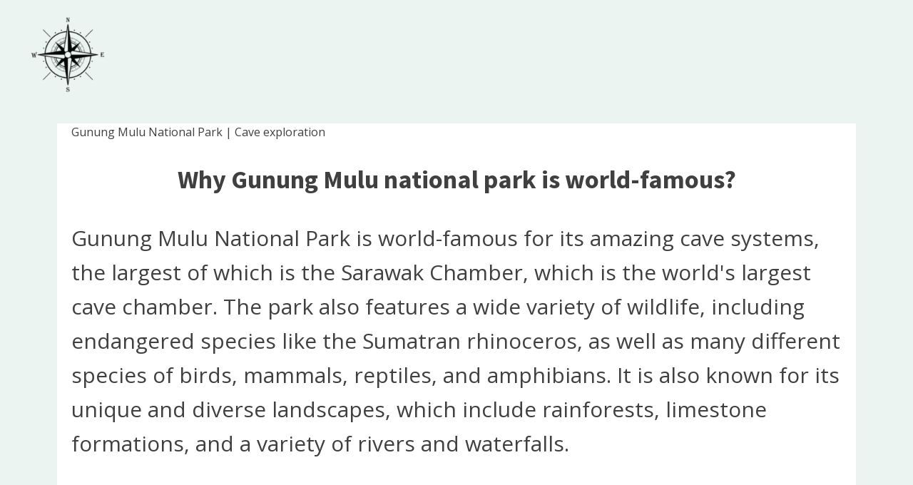

--- FILE ---
content_type: text/html; charset=UTF-8
request_url: https://trip-ideas.com/why-gunung-mulu-national-park-is-world-famous/
body_size: 7059
content:
<!DOCTYPE html>
<html lang="en-US" >
<head>
<meta charset="UTF-8">
<meta name="viewport" content="width=device-width, initial-scale=1.0">
<!-- WP_HEAD() START -->
<link rel="preload" as="style" href="https://fonts.googleapis.com/css?family=Open+Sans:100,200,300,400,500,600,700,800,900|Source+Sans+Pro:100,200,300,400,500,600,700,800,900" >
<link rel="stylesheet" href="https://fonts.googleapis.com/css?family=Open+Sans:100,200,300,400,500,600,700,800,900|Source+Sans+Pro:100,200,300,400,500,600,700,800,900">
<meta name='robots' content='max-image-preview:large' />
<link rel="alternate" href="https://trip-ideas.com/why-gunung-mulu-national-park-is-world-famous/" hreflang="en" />
<link rel="alternate" href="https://trip-ideas.com/fr/pourquoi-le-parc-national-du-gunung-mulu-est-mondialement-connu/" hreflang="fr" />
<link rel="alternate" href="https://trip-ideas.com/es/por-que-el-parque-nacional-de-gunung-mulu-es-mundialmente-famoso/" hreflang="es" />
<link rel="alternate" href="https://trip-ideas.com/ar/%d9%84%d9%85%d8%a7%d8%b0%d8%a7-%d8%ad%d8%af%d9%8a%d9%82%d8%a9-%d8%ac%d9%88%d9%86%d9%88%d9%86%d8%ac-%d9%85%d9%88%d9%84%d9%88-%d8%a7%d9%84%d9%88%d8%b7%d9%86%d9%8a%d8%a9-%d9%85%d8%b4%d9%87%d9%88%d8%b1/" hreflang="ar" />
<link rel="alternate" href="https://trip-ideas.com/zh/%e4%b8%ba%e4%bb%80%e4%b9%88%e7%a9%86%e9%b2%81%e5%b1%b1%e5%9b%bd%e5%ae%b6%e5%85%ac%e5%9b%ad%e4%b8%be%e4%b8%96%e9%97%bb%e5%90%8d%ef%bc%9f/" hreflang="zh" />
<link rel="alternate" href="https://trip-ideas.com/de/warum-ist-der-gunung-mulu-nationalpark-weltberuhmt/" hreflang="de" />
<link rel="alternate" href="https://trip-ideas.com/el/%ce%b3%ce%b9%ce%b1%cf%84%ce%af-%cf%84%ce%bf-%ce%b5%ce%b8%ce%bd%ce%b9%ce%ba%cf%8c-%cf%80%ce%ac%cf%81%ce%ba%ce%bf-gunung-mulu-%ce%b5%ce%af%ce%bd%ce%b1%ce%b9-%cf%80%ce%b1%ce%b3%ce%ba%ce%bf%cf%83%ce%bc/" hreflang="el" />
<link rel="alternate" href="https://trip-ideas.com/it/perche-il-parco-nazionale-di-gunung-mulu-e-famoso-in-tutto-il-mondo/" hreflang="it" />
<link rel="alternate" href="https://trip-ideas.com/nl/waarom-is-gunung-mulu-national-park-wereldberoemd/" hreflang="nl" />
<link rel="alternate" href="https://trip-ideas.com/pt/por-que-o-parque-nacional-gunung-mulu-e-mundialmente-famoso/" hreflang="pt" />
<link rel="alternate" href="https://trip-ideas.com/tr/gunung-mulu-milli-parki-neden-dunyaca-unlu/" hreflang="tr" />
<link rel="alternate" href="https://trip-ideas.com/tl/bakit-sikat-sa-mundo-ang-pambansang-parke-ng-gunung-mulu/" hreflang="tl" />
<link rel="alternate" href="https://trip-ideas.com/hi/%e0%a4%97%e0%a5%81%e0%a4%a8%e0%a5%81%e0%a4%82%e0%a4%97-%e0%a4%ae%e0%a5%81%e0%a4%b2%e0%a5%81-%e0%a4%b0%e0%a4%be%e0%a4%b7%e0%a5%8d%e0%a4%9f%e0%a5%8d%e0%a4%b0%e0%a5%80%e0%a4%af-%e0%a4%89%e0%a4%a6/" hreflang="hi" />
<link rel="alternate" href="https://trip-ideas.com/ko/%ea%b5%ac%eb%88%99%eb%ac%bc%eb%a3%a8-%ea%b5%ad%eb%a6%bd%ea%b3%b5%ec%9b%90%ec%9d%b4-%ec%84%b8%ea%b3%84%ec%a0%81%ec%9c%bc%eb%a1%9c-%ec%9c%a0%eb%aa%85%ed%95%9c-%ec%9d%b4%ec%9c%a0%eb%8a%94/" hreflang="ko" />
<link rel="alternate" href="https://trip-ideas.com/ja/%e3%82%b0%e3%83%8c%e3%83%b3-%e3%83%a0%e3%83%ab%e5%9b%bd%e7%ab%8b%e5%85%ac%e5%9c%92%e3%81%8c%e4%b8%96%e7%95%8c%e7%9a%84%e3%81%ab%e6%9c%89%e5%90%8d%e3%81%aa%e7%90%86%e7%94%b1/" hreflang="ja" />
<title>Why Gunung Mulu national park is world-famous? - Trip Ideas</title>
<link rel="alternate" type="application/rss+xml" title="Trip Ideas &raquo; Feed" href="https://trip-ideas.com/feed/" />
<link rel="alternate" type="application/rss+xml" title="Trip Ideas &raquo; Comments Feed" href="https://trip-ideas.com/comments/feed/" />
<link rel="alternate" title="oEmbed (JSON)" type="application/json+oembed" href="https://trip-ideas.com/wp-json/oembed/1.0/embed?url=https%3A%2F%2Ftrip-ideas.com%2Fwhy-gunung-mulu-national-park-is-world-famous%2F&#038;lang=en" />
<link rel="alternate" title="oEmbed (XML)" type="text/xml+oembed" href="https://trip-ideas.com/wp-json/oembed/1.0/embed?url=https%3A%2F%2Ftrip-ideas.com%2Fwhy-gunung-mulu-national-park-is-world-famous%2F&#038;format=xml&#038;lang=en" />
<style id='wp-img-auto-sizes-contain-inline-css'>
img:is([sizes=auto i],[sizes^="auto," i]){contain-intrinsic-size:3000px 1500px}
/*# sourceURL=wp-img-auto-sizes-contain-inline-css */
</style>
<link rel='stylesheet' id='formidable-css' href='https://trip-ideas.com/wp-content/plugins/formidable/css/formidableforms.css?ver=114545' media='all' />
<style id='wp-block-library-inline-css'>
:root{--wp-block-synced-color:#7a00df;--wp-block-synced-color--rgb:122,0,223;--wp-bound-block-color:var(--wp-block-synced-color);--wp-editor-canvas-background:#ddd;--wp-admin-theme-color:#007cba;--wp-admin-theme-color--rgb:0,124,186;--wp-admin-theme-color-darker-10:#006ba1;--wp-admin-theme-color-darker-10--rgb:0,107,160.5;--wp-admin-theme-color-darker-20:#005a87;--wp-admin-theme-color-darker-20--rgb:0,90,135;--wp-admin-border-width-focus:2px}@media (min-resolution:192dpi){:root{--wp-admin-border-width-focus:1.5px}}.wp-element-button{cursor:pointer}:root .has-very-light-gray-background-color{background-color:#eee}:root .has-very-dark-gray-background-color{background-color:#313131}:root .has-very-light-gray-color{color:#eee}:root .has-very-dark-gray-color{color:#313131}:root .has-vivid-green-cyan-to-vivid-cyan-blue-gradient-background{background:linear-gradient(135deg,#00d084,#0693e3)}:root .has-purple-crush-gradient-background{background:linear-gradient(135deg,#34e2e4,#4721fb 50%,#ab1dfe)}:root .has-hazy-dawn-gradient-background{background:linear-gradient(135deg,#faaca8,#dad0ec)}:root .has-subdued-olive-gradient-background{background:linear-gradient(135deg,#fafae1,#67a671)}:root .has-atomic-cream-gradient-background{background:linear-gradient(135deg,#fdd79a,#004a59)}:root .has-nightshade-gradient-background{background:linear-gradient(135deg,#330968,#31cdcf)}:root .has-midnight-gradient-background{background:linear-gradient(135deg,#020381,#2874fc)}:root{--wp--preset--font-size--normal:16px;--wp--preset--font-size--huge:42px}.has-regular-font-size{font-size:1em}.has-larger-font-size{font-size:2.625em}.has-normal-font-size{font-size:var(--wp--preset--font-size--normal)}.has-huge-font-size{font-size:var(--wp--preset--font-size--huge)}.has-text-align-center{text-align:center}.has-text-align-left{text-align:left}.has-text-align-right{text-align:right}.has-fit-text{white-space:nowrap!important}#end-resizable-editor-section{display:none}.aligncenter{clear:both}.items-justified-left{justify-content:flex-start}.items-justified-center{justify-content:center}.items-justified-right{justify-content:flex-end}.items-justified-space-between{justify-content:space-between}.screen-reader-text{border:0;clip-path:inset(50%);height:1px;margin:-1px;overflow:hidden;padding:0;position:absolute;width:1px;word-wrap:normal!important}.screen-reader-text:focus{background-color:#ddd;clip-path:none;color:#444;display:block;font-size:1em;height:auto;left:5px;line-height:normal;padding:15px 23px 14px;text-decoration:none;top:5px;width:auto;z-index:100000}html :where(.has-border-color){border-style:solid}html :where([style*=border-top-color]){border-top-style:solid}html :where([style*=border-right-color]){border-right-style:solid}html :where([style*=border-bottom-color]){border-bottom-style:solid}html :where([style*=border-left-color]){border-left-style:solid}html :where([style*=border-width]){border-style:solid}html :where([style*=border-top-width]){border-top-style:solid}html :where([style*=border-right-width]){border-right-style:solid}html :where([style*=border-bottom-width]){border-bottom-style:solid}html :where([style*=border-left-width]){border-left-style:solid}html :where(img[class*=wp-image-]){height:auto;max-width:100%}:where(figure){margin:0 0 1em}html :where(.is-position-sticky){--wp-admin--admin-bar--position-offset:var(--wp-admin--admin-bar--height,0px)}@media screen and (max-width:600px){html :where(.is-position-sticky){--wp-admin--admin-bar--position-offset:0px}}
/*# sourceURL=/wp-includes/css/dist/block-library/common.min.css */
</style>
<style id='classic-theme-styles-inline-css'>
/*! This file is auto-generated */
.wp-block-button__link{color:#fff;background-color:#32373c;border-radius:9999px;box-shadow:none;text-decoration:none;padding:calc(.667em + 2px) calc(1.333em + 2px);font-size:1.125em}.wp-block-file__button{background:#32373c;color:#fff;text-decoration:none}
/*# sourceURL=/wp-includes/css/classic-themes.min.css */
</style>
<style id='global-styles-inline-css'>
:root{--wp--preset--aspect-ratio--square: 1;--wp--preset--aspect-ratio--4-3: 4/3;--wp--preset--aspect-ratio--3-4: 3/4;--wp--preset--aspect-ratio--3-2: 3/2;--wp--preset--aspect-ratio--2-3: 2/3;--wp--preset--aspect-ratio--16-9: 16/9;--wp--preset--aspect-ratio--9-16: 9/16;--wp--preset--color--black: #000000;--wp--preset--color--cyan-bluish-gray: #abb8c3;--wp--preset--color--white: #ffffff;--wp--preset--color--pale-pink: #f78da7;--wp--preset--color--vivid-red: #cf2e2e;--wp--preset--color--luminous-vivid-orange: #ff6900;--wp--preset--color--luminous-vivid-amber: #fcb900;--wp--preset--color--light-green-cyan: #7bdcb5;--wp--preset--color--vivid-green-cyan: #00d084;--wp--preset--color--pale-cyan-blue: #8ed1fc;--wp--preset--color--vivid-cyan-blue: #0693e3;--wp--preset--color--vivid-purple: #9b51e0;--wp--preset--color--base: #ffffff;--wp--preset--color--contrast: #000000;--wp--preset--color--primary: #9DFF20;--wp--preset--color--secondary: #345C00;--wp--preset--color--tertiary: #F6F6F6;--wp--preset--gradient--vivid-cyan-blue-to-vivid-purple: linear-gradient(135deg,rgb(6,147,227) 0%,rgb(155,81,224) 100%);--wp--preset--gradient--light-green-cyan-to-vivid-green-cyan: linear-gradient(135deg,rgb(122,220,180) 0%,rgb(0,208,130) 100%);--wp--preset--gradient--luminous-vivid-amber-to-luminous-vivid-orange: linear-gradient(135deg,rgb(252,185,0) 0%,rgb(255,105,0) 100%);--wp--preset--gradient--luminous-vivid-orange-to-vivid-red: linear-gradient(135deg,rgb(255,105,0) 0%,rgb(207,46,46) 100%);--wp--preset--gradient--very-light-gray-to-cyan-bluish-gray: linear-gradient(135deg,rgb(238,238,238) 0%,rgb(169,184,195) 100%);--wp--preset--gradient--cool-to-warm-spectrum: linear-gradient(135deg,rgb(74,234,220) 0%,rgb(151,120,209) 20%,rgb(207,42,186) 40%,rgb(238,44,130) 60%,rgb(251,105,98) 80%,rgb(254,248,76) 100%);--wp--preset--gradient--blush-light-purple: linear-gradient(135deg,rgb(255,206,236) 0%,rgb(152,150,240) 100%);--wp--preset--gradient--blush-bordeaux: linear-gradient(135deg,rgb(254,205,165) 0%,rgb(254,45,45) 50%,rgb(107,0,62) 100%);--wp--preset--gradient--luminous-dusk: linear-gradient(135deg,rgb(255,203,112) 0%,rgb(199,81,192) 50%,rgb(65,88,208) 100%);--wp--preset--gradient--pale-ocean: linear-gradient(135deg,rgb(255,245,203) 0%,rgb(182,227,212) 50%,rgb(51,167,181) 100%);--wp--preset--gradient--electric-grass: linear-gradient(135deg,rgb(202,248,128) 0%,rgb(113,206,126) 100%);--wp--preset--gradient--midnight: linear-gradient(135deg,rgb(2,3,129) 0%,rgb(40,116,252) 100%);--wp--preset--font-size--small: clamp(0.875rem, 0.875rem + ((1vw - 0.2rem) * 0.227), 1rem);--wp--preset--font-size--medium: clamp(1rem, 1rem + ((1vw - 0.2rem) * 0.227), 1.125rem);--wp--preset--font-size--large: clamp(1.75rem, 1.75rem + ((1vw - 0.2rem) * 0.227), 1.875rem);--wp--preset--font-size--x-large: 2.25rem;--wp--preset--font-size--xx-large: clamp(4rem, 4rem + ((1vw - 0.2rem) * 10.909), 10rem);--wp--preset--font-family--dm-sans: "DM Sans", sans-serif;--wp--preset--font-family--ibm-plex-mono: 'IBM Plex Mono', monospace;--wp--preset--font-family--inter: "Inter", sans-serif;--wp--preset--font-family--system-font: -apple-system,BlinkMacSystemFont,"Segoe UI",Roboto,Oxygen-Sans,Ubuntu,Cantarell,"Helvetica Neue",sans-serif;--wp--preset--font-family--source-serif-pro: "Source Serif Pro", serif;--wp--preset--spacing--20: 0.44rem;--wp--preset--spacing--30: clamp(1.5rem, 5vw, 2rem);--wp--preset--spacing--40: clamp(1.8rem, 1.8rem + ((1vw - 0.48rem) * 2.885), 3rem);--wp--preset--spacing--50: clamp(2.5rem, 8vw, 4.5rem);--wp--preset--spacing--60: clamp(3.75rem, 10vw, 7rem);--wp--preset--spacing--70: clamp(5rem, 5.25rem + ((1vw - 0.48rem) * 9.096), 8rem);--wp--preset--spacing--80: clamp(7rem, 14vw, 11rem);--wp--preset--shadow--natural: 6px 6px 9px rgba(0, 0, 0, 0.2);--wp--preset--shadow--deep: 12px 12px 50px rgba(0, 0, 0, 0.4);--wp--preset--shadow--sharp: 6px 6px 0px rgba(0, 0, 0, 0.2);--wp--preset--shadow--outlined: 6px 6px 0px -3px rgb(255, 255, 255), 6px 6px rgb(0, 0, 0);--wp--preset--shadow--crisp: 6px 6px 0px rgb(0, 0, 0);}:root :where(.is-layout-flow) > :first-child{margin-block-start: 0;}:root :where(.is-layout-flow) > :last-child{margin-block-end: 0;}:root :where(.is-layout-flow) > *{margin-block-start: 1.5rem;margin-block-end: 0;}:root :where(.is-layout-constrained) > :first-child{margin-block-start: 0;}:root :where(.is-layout-constrained) > :last-child{margin-block-end: 0;}:root :where(.is-layout-constrained) > *{margin-block-start: 1.5rem;margin-block-end: 0;}:root :where(.is-layout-flex){gap: 1.5rem;}:root :where(.is-layout-grid){gap: 1.5rem;}body .is-layout-flex{display: flex;}.is-layout-flex{flex-wrap: wrap;align-items: center;}.is-layout-flex > :is(*, div){margin: 0;}body .is-layout-grid{display: grid;}.is-layout-grid > :is(*, div){margin: 0;}.has-black-color{color: var(--wp--preset--color--black) !important;}.has-cyan-bluish-gray-color{color: var(--wp--preset--color--cyan-bluish-gray) !important;}.has-white-color{color: var(--wp--preset--color--white) !important;}.has-pale-pink-color{color: var(--wp--preset--color--pale-pink) !important;}.has-vivid-red-color{color: var(--wp--preset--color--vivid-red) !important;}.has-luminous-vivid-orange-color{color: var(--wp--preset--color--luminous-vivid-orange) !important;}.has-luminous-vivid-amber-color{color: var(--wp--preset--color--luminous-vivid-amber) !important;}.has-light-green-cyan-color{color: var(--wp--preset--color--light-green-cyan) !important;}.has-vivid-green-cyan-color{color: var(--wp--preset--color--vivid-green-cyan) !important;}.has-pale-cyan-blue-color{color: var(--wp--preset--color--pale-cyan-blue) !important;}.has-vivid-cyan-blue-color{color: var(--wp--preset--color--vivid-cyan-blue) !important;}.has-vivid-purple-color{color: var(--wp--preset--color--vivid-purple) !important;}.has-black-background-color{background-color: var(--wp--preset--color--black) !important;}.has-cyan-bluish-gray-background-color{background-color: var(--wp--preset--color--cyan-bluish-gray) !important;}.has-white-background-color{background-color: var(--wp--preset--color--white) !important;}.has-pale-pink-background-color{background-color: var(--wp--preset--color--pale-pink) !important;}.has-vivid-red-background-color{background-color: var(--wp--preset--color--vivid-red) !important;}.has-luminous-vivid-orange-background-color{background-color: var(--wp--preset--color--luminous-vivid-orange) !important;}.has-luminous-vivid-amber-background-color{background-color: var(--wp--preset--color--luminous-vivid-amber) !important;}.has-light-green-cyan-background-color{background-color: var(--wp--preset--color--light-green-cyan) !important;}.has-vivid-green-cyan-background-color{background-color: var(--wp--preset--color--vivid-green-cyan) !important;}.has-pale-cyan-blue-background-color{background-color: var(--wp--preset--color--pale-cyan-blue) !important;}.has-vivid-cyan-blue-background-color{background-color: var(--wp--preset--color--vivid-cyan-blue) !important;}.has-vivid-purple-background-color{background-color: var(--wp--preset--color--vivid-purple) !important;}.has-black-border-color{border-color: var(--wp--preset--color--black) !important;}.has-cyan-bluish-gray-border-color{border-color: var(--wp--preset--color--cyan-bluish-gray) !important;}.has-white-border-color{border-color: var(--wp--preset--color--white) !important;}.has-pale-pink-border-color{border-color: var(--wp--preset--color--pale-pink) !important;}.has-vivid-red-border-color{border-color: var(--wp--preset--color--vivid-red) !important;}.has-luminous-vivid-orange-border-color{border-color: var(--wp--preset--color--luminous-vivid-orange) !important;}.has-luminous-vivid-amber-border-color{border-color: var(--wp--preset--color--luminous-vivid-amber) !important;}.has-light-green-cyan-border-color{border-color: var(--wp--preset--color--light-green-cyan) !important;}.has-vivid-green-cyan-border-color{border-color: var(--wp--preset--color--vivid-green-cyan) !important;}.has-pale-cyan-blue-border-color{border-color: var(--wp--preset--color--pale-cyan-blue) !important;}.has-vivid-cyan-blue-border-color{border-color: var(--wp--preset--color--vivid-cyan-blue) !important;}.has-vivid-purple-border-color{border-color: var(--wp--preset--color--vivid-purple) !important;}.has-vivid-cyan-blue-to-vivid-purple-gradient-background{background: var(--wp--preset--gradient--vivid-cyan-blue-to-vivid-purple) !important;}.has-light-green-cyan-to-vivid-green-cyan-gradient-background{background: var(--wp--preset--gradient--light-green-cyan-to-vivid-green-cyan) !important;}.has-luminous-vivid-amber-to-luminous-vivid-orange-gradient-background{background: var(--wp--preset--gradient--luminous-vivid-amber-to-luminous-vivid-orange) !important;}.has-luminous-vivid-orange-to-vivid-red-gradient-background{background: var(--wp--preset--gradient--luminous-vivid-orange-to-vivid-red) !important;}.has-very-light-gray-to-cyan-bluish-gray-gradient-background{background: var(--wp--preset--gradient--very-light-gray-to-cyan-bluish-gray) !important;}.has-cool-to-warm-spectrum-gradient-background{background: var(--wp--preset--gradient--cool-to-warm-spectrum) !important;}.has-blush-light-purple-gradient-background{background: var(--wp--preset--gradient--blush-light-purple) !important;}.has-blush-bordeaux-gradient-background{background: var(--wp--preset--gradient--blush-bordeaux) !important;}.has-luminous-dusk-gradient-background{background: var(--wp--preset--gradient--luminous-dusk) !important;}.has-pale-ocean-gradient-background{background: var(--wp--preset--gradient--pale-ocean) !important;}.has-electric-grass-gradient-background{background: var(--wp--preset--gradient--electric-grass) !important;}.has-midnight-gradient-background{background: var(--wp--preset--gradient--midnight) !important;}.has-small-font-size{font-size: var(--wp--preset--font-size--small) !important;}.has-medium-font-size{font-size: var(--wp--preset--font-size--medium) !important;}.has-large-font-size{font-size: var(--wp--preset--font-size--large) !important;}.has-x-large-font-size{font-size: var(--wp--preset--font-size--x-large) !important;}
/*# sourceURL=global-styles-inline-css */
</style>
<link rel='stylesheet' id='oxygen-css' href='https://trip-ideas.com/wp-content/plugins/oxygen/component-framework/oxygen.css?ver=4.2' media='all' />
<script src="https://trip-ideas.com/wp-includes/js/jquery/jquery.min.js?ver=3.7.1" id="jquery-core-js"></script>
<link rel="https://api.w.org/" href="https://trip-ideas.com/wp-json/" /><link rel="alternate" title="JSON" type="application/json" href="https://trip-ideas.com/wp-json/wp/v2/posts/1066" /><link rel="EditURI" type="application/rsd+xml" title="RSD" href="https://trip-ideas.com/xmlrpc.php?rsd" />
<meta name="generator" content="WordPress 6.9" />
<link rel="canonical" href="https://trip-ideas.com/why-gunung-mulu-national-park-is-world-famous/" />
<link rel='shortlink' href='https://trip-ideas.com/?p=1066' />
<script type="text/javascript">document.documentElement.className += " js";</script>
<style class='wp-fonts-local'>
@font-face{font-family:"DM Sans";font-style:normal;font-weight:400;font-display:fallback;src:url('https://trip-ideas.com/wp-content/themes/oxygen-is-not-a-theme/assets/fonts/dm-sans/DMSans-Regular.woff2') format('woff2');font-stretch:normal;}
@font-face{font-family:"DM Sans";font-style:italic;font-weight:400;font-display:fallback;src:url('https://trip-ideas.com/wp-content/themes/oxygen-is-not-a-theme/assets/fonts/dm-sans/DMSans-Regular-Italic.woff2') format('woff2');font-stretch:normal;}
@font-face{font-family:"DM Sans";font-style:normal;font-weight:700;font-display:fallback;src:url('https://trip-ideas.com/wp-content/themes/oxygen-is-not-a-theme/assets/fonts/dm-sans/DMSans-Bold.woff2') format('woff2');font-stretch:normal;}
@font-face{font-family:"DM Sans";font-style:italic;font-weight:700;font-display:fallback;src:url('https://trip-ideas.com/wp-content/themes/oxygen-is-not-a-theme/assets/fonts/dm-sans/DMSans-Bold-Italic.woff2') format('woff2');font-stretch:normal;}
@font-face{font-family:"IBM Plex Mono";font-style:normal;font-weight:300;font-display:block;src:url('https://trip-ideas.com/wp-content/themes/oxygen-is-not-a-theme/assets/fonts/ibm-plex-mono/IBMPlexMono-Light.woff2') format('woff2');font-stretch:normal;}
@font-face{font-family:"IBM Plex Mono";font-style:normal;font-weight:400;font-display:block;src:url('https://trip-ideas.com/wp-content/themes/oxygen-is-not-a-theme/assets/fonts/ibm-plex-mono/IBMPlexMono-Regular.woff2') format('woff2');font-stretch:normal;}
@font-face{font-family:"IBM Plex Mono";font-style:italic;font-weight:400;font-display:block;src:url('https://trip-ideas.com/wp-content/themes/oxygen-is-not-a-theme/assets/fonts/ibm-plex-mono/IBMPlexMono-Italic.woff2') format('woff2');font-stretch:normal;}
@font-face{font-family:"IBM Plex Mono";font-style:normal;font-weight:700;font-display:block;src:url('https://trip-ideas.com/wp-content/themes/oxygen-is-not-a-theme/assets/fonts/ibm-plex-mono/IBMPlexMono-Bold.woff2') format('woff2');font-stretch:normal;}
@font-face{font-family:Inter;font-style:normal;font-weight:200 900;font-display:fallback;src:url('https://trip-ideas.com/wp-content/themes/oxygen-is-not-a-theme/assets/fonts/inter/Inter-VariableFont_slnt,wght.ttf') format('truetype');font-stretch:normal;}
@font-face{font-family:"Source Serif Pro";font-style:normal;font-weight:200 900;font-display:fallback;src:url('https://trip-ideas.com/wp-content/themes/oxygen-is-not-a-theme/assets/fonts/source-serif-pro/SourceSerif4Variable-Roman.ttf.woff2') format('woff2');font-stretch:normal;}
@font-face{font-family:"Source Serif Pro";font-style:italic;font-weight:200 900;font-display:fallback;src:url('https://trip-ideas.com/wp-content/themes/oxygen-is-not-a-theme/assets/fonts/source-serif-pro/SourceSerif4Variable-Italic.ttf.woff2') format('woff2');font-stretch:normal;}
</style>
<link rel="icon" href="https://trip-ideas.com/wp-content/uploads/2023/01/submit-2.png" sizes="32x32" />
<link rel="icon" href="https://trip-ideas.com/wp-content/uploads/2023/01/submit-2.png" sizes="192x192" />
<link rel="apple-touch-icon" href="https://trip-ideas.com/wp-content/uploads/2023/01/submit-2.png" />
<meta name="msapplication-TileImage" content="https://trip-ideas.com/wp-content/uploads/2023/01/submit-2.png" />
<link rel='stylesheet' id='oxygen-cache-10-css' href='//trip-ideas.com/wp-content/uploads/oxygen/css/10.css?cache=1677143103&#038;ver=6.9' media='all' />
<link rel='stylesheet' id='oxygen-cache-157-css' href='//trip-ideas.com/wp-content/uploads/oxygen/css/157.css?cache=1715190165&#038;ver=6.9' media='all' />
<link rel='stylesheet' id='oxygen-cache-11-css' href='//trip-ideas.com/wp-content/uploads/oxygen/css/11.css?cache=1673733436&#038;ver=6.9' media='all' />
<link rel='stylesheet' id='oxygen-cache-695-css' href='//trip-ideas.com/wp-content/uploads/oxygen/css/695.css?cache=1678309241&#038;ver=6.9' media='all' />
<link rel='stylesheet' id='oxygen-universal-styles-css' href='//trip-ideas.com/wp-content/uploads/oxygen/css/universal.css?cache=1715190165&#038;ver=6.9' media='all' />
<!-- END OF WP_HEAD() -->
</head>
<body class="wp-singular post-template-default single single-post postid-1066 single-format-standard wp-embed-responsive wp-theme-oxygen-is-not-a-theme  oxygen-body" >




						<div id="new_columns-12-157" class="ct-new-columns" ><div id="div_block-13-157" class="ct-div-block" ><a id="link-15-157" class="ct-link" href="https://trip-ideas.com" target="_self"  ><img  id="image-17-157" alt="Home" src="https://trip-ideas.com/wp-content/uploads/2023/01/compass-1-150x150.png" class="ct-image" srcset="" sizes="(max-width: 150px) 100vw, 150px" /></a></div><div id="div_block-14-157" class="ct-div-block" ><div id="code_block-18-157" class="ct-code-block" >
<!--

<a href="https://trip-ideas.com/add-ai-to-your-website">Add AI to your website</a>

--></div></div></div><section id="section-13-11" class=" ct-section" ><div class="ct-section-inner-wrap"><div id="div_block-22-11" class="ct-div-block" ></div><div id="div_block-19-11" class="ct-div-block" ><section id="section-2-695" class=" ct-section" ><div class="ct-section-inner-wrap"><div id="code_block-7-695" class="ct-code-block" ></div><div id="code_block-9-695" class="ct-code-block" >Gunung Mulu National Park | Cave exploration<br/><br/></div><h1 id="headline-3-695" class="ct-headline"><span id="span-4-695" class="ct-span" >Why Gunung Mulu national park is world-famous?</span></h1><div id="text_block-5-695" class="ct-text-block" ><span id="span-6-695" class="ct-span oxy-stock-content-styles" ><p>Gunung Mulu National Park is world-famous for its amazing cave systems, the largest of which is the Sarawak Chamber, which is the world's largest cave chamber. The park also features a wide variety of wildlife, including endangered species like the Sumatran rhinoceros, as well as many different species of birds, mammals, reptiles, and amphibians. It is also known for its unique and diverse landscapes, which include rainforests, limestone formations, and a variety of rivers and waterfalls.</p>
</span></div><div id="code_block-8-695" class="ct-code-block" ><script type="application/ld+json">
								{"@context": "https://schema.org",
      								"@type": "FAQPage",
      									"mainEntity": [{
        									"@type": "Question",
        									"name": "Why Gunung Mulu national park is world-famous?",
        									"acceptedAnswer": {
          										"@type": "Answer",
          										"text": "Gunung Mulu National Park is world-famous for its amazing cave systems, the largest of which is the Sarawak Chamber, which is the world's largest cave chamber. The park also features a wide variety of wildlife, including endangered species like the Sumatran rhinoceros, as well as many different species of birds, mammals, reptiles, and amphibians. It is also known for its unique and diverse landscapes, which include rainforests, limestone formations, and a variety of rivers and waterfalls."
        									}
      									}]
    								}
    							</script></div></div></section></div><div id="div_block-25-11" class="ct-div-block" ></div></div></section><div id="new_columns-3-10" class="ct-new-columns" ><div id="div_block-4-10" class="ct-div-block" ><div id="code_block-6-10" class="ct-code-block" ><a href="https://trip-ideas.com/en/tourism-faqs">Tourism FAQs</a><br/><select name="lang_choice_1" id="lang_choice_1" class="pll-switcher-select">
	<option value="https://trip-ideas.com/why-gunung-mulu-national-park-is-world-famous/" lang="en-US" selected='selected' data-lang="{&quot;id&quot;:0,&quot;name&quot;:&quot;English&quot;,&quot;slug&quot;:&quot;en&quot;,&quot;dir&quot;:0}">English</option>
	<option value="https://trip-ideas.com/fr/pourquoi-le-parc-national-du-gunung-mulu-est-mondialement-connu/" lang="fr-FR" data-lang="{&quot;id&quot;:0,&quot;name&quot;:&quot;Fran\u00e7ais&quot;,&quot;slug&quot;:&quot;fr&quot;,&quot;dir&quot;:0}">Français</option>
	<option value="https://trip-ideas.com/es/por-que-el-parque-nacional-de-gunung-mulu-es-mundialmente-famoso/" lang="es-ES" data-lang="{&quot;id&quot;:0,&quot;name&quot;:&quot;Espa\u00f1ol&quot;,&quot;slug&quot;:&quot;es&quot;,&quot;dir&quot;:0}">Español</option>
	<option value="https://trip-ideas.com/ar/%d9%84%d9%85%d8%a7%d8%b0%d8%a7-%d8%ad%d8%af%d9%8a%d9%82%d8%a9-%d8%ac%d9%88%d9%86%d9%88%d9%86%d8%ac-%d9%85%d9%88%d9%84%d9%88-%d8%a7%d9%84%d9%88%d8%b7%d9%86%d9%8a%d8%a9-%d9%85%d8%b4%d9%87%d9%88%d8%b1/" lang="ar" data-lang="{&quot;id&quot;:0,&quot;name&quot;:&quot;\u0627\u0644\u0639\u0631\u0628\u064a\u0629&quot;,&quot;slug&quot;:&quot;ar&quot;,&quot;dir&quot;:1}">العربية</option>
	<option value="https://trip-ideas.com/zh/%e4%b8%ba%e4%bb%80%e4%b9%88%e7%a9%86%e9%b2%81%e5%b1%b1%e5%9b%bd%e5%ae%b6%e5%85%ac%e5%9b%ad%e4%b8%be%e4%b8%96%e9%97%bb%e5%90%8d%ef%bc%9f/" lang="zh-CN" data-lang="{&quot;id&quot;:0,&quot;name&quot;:&quot;\u4e2d\u6587 (\u4e2d\u56fd)&quot;,&quot;slug&quot;:&quot;zh&quot;,&quot;dir&quot;:0}">中文 (中国)</option>
	<option value="https://trip-ideas.com/de/warum-ist-der-gunung-mulu-nationalpark-weltberuhmt/" lang="de-DE" data-lang="{&quot;id&quot;:0,&quot;name&quot;:&quot;Deutsch&quot;,&quot;slug&quot;:&quot;de&quot;,&quot;dir&quot;:0}">Deutsch</option>
	<option value="https://trip-ideas.com/el/%ce%b3%ce%b9%ce%b1%cf%84%ce%af-%cf%84%ce%bf-%ce%b5%ce%b8%ce%bd%ce%b9%ce%ba%cf%8c-%cf%80%ce%ac%cf%81%ce%ba%ce%bf-gunung-mulu-%ce%b5%ce%af%ce%bd%ce%b1%ce%b9-%cf%80%ce%b1%ce%b3%ce%ba%ce%bf%cf%83%ce%bc/" lang="el" data-lang="{&quot;id&quot;:0,&quot;name&quot;:&quot;\u0395\u03bb\u03bb\u03b7\u03bd\u03b9\u03ba\u03ac&quot;,&quot;slug&quot;:&quot;el&quot;,&quot;dir&quot;:0}">Ελληνικά</option>
	<option value="https://trip-ideas.com/it/perche-il-parco-nazionale-di-gunung-mulu-e-famoso-in-tutto-il-mondo/" lang="it-IT" data-lang="{&quot;id&quot;:0,&quot;name&quot;:&quot;Italiano&quot;,&quot;slug&quot;:&quot;it&quot;,&quot;dir&quot;:0}">Italiano</option>
	<option value="https://trip-ideas.com/nl/waarom-is-gunung-mulu-national-park-wereldberoemd/" lang="nl-NL" data-lang="{&quot;id&quot;:0,&quot;name&quot;:&quot;Nederlands&quot;,&quot;slug&quot;:&quot;nl&quot;,&quot;dir&quot;:0}">Nederlands</option>
	<option value="https://trip-ideas.com/pt/por-que-o-parque-nacional-gunung-mulu-e-mundialmente-famoso/" lang="pt-PT" data-lang="{&quot;id&quot;:0,&quot;name&quot;:&quot;Portugu\u00eas&quot;,&quot;slug&quot;:&quot;pt&quot;,&quot;dir&quot;:0}">Português</option>
	<option value="https://trip-ideas.com/tr/gunung-mulu-milli-parki-neden-dunyaca-unlu/" lang="tr-TR" data-lang="{&quot;id&quot;:0,&quot;name&quot;:&quot;T\u00fcrk\u00e7e&quot;,&quot;slug&quot;:&quot;tr&quot;,&quot;dir&quot;:0}">Türkçe</option>
	<option value="https://trip-ideas.com/tl/bakit-sikat-sa-mundo-ang-pambansang-parke-ng-gunung-mulu/" lang="tl" data-lang="{&quot;id&quot;:0,&quot;name&quot;:&quot;Tagalog&quot;,&quot;slug&quot;:&quot;tl&quot;,&quot;dir&quot;:0}">Tagalog</option>
	<option value="https://trip-ideas.com/hi/%e0%a4%97%e0%a5%81%e0%a4%a8%e0%a5%81%e0%a4%82%e0%a4%97-%e0%a4%ae%e0%a5%81%e0%a4%b2%e0%a5%81-%e0%a4%b0%e0%a4%be%e0%a4%b7%e0%a5%8d%e0%a4%9f%e0%a5%8d%e0%a4%b0%e0%a5%80%e0%a4%af-%e0%a4%89%e0%a4%a6/" lang="hi-IN" data-lang="{&quot;id&quot;:0,&quot;name&quot;:&quot;\u0939\u093f\u0928\u094d\u0926\u0940&quot;,&quot;slug&quot;:&quot;hi&quot;,&quot;dir&quot;:0}">हिन्दी</option>
	<option value="https://trip-ideas.com/ko/%ea%b5%ac%eb%88%99%eb%ac%bc%eb%a3%a8-%ea%b5%ad%eb%a6%bd%ea%b3%b5%ec%9b%90%ec%9d%b4-%ec%84%b8%ea%b3%84%ec%a0%81%ec%9c%bc%eb%a1%9c-%ec%9c%a0%eb%aa%85%ed%95%9c-%ec%9d%b4%ec%9c%a0%eb%8a%94/" lang="ko-KR" data-lang="{&quot;id&quot;:0,&quot;name&quot;:&quot;\ud55c\uad6d\uc5b4&quot;,&quot;slug&quot;:&quot;ko&quot;,&quot;dir&quot;:0}">한국어</option>
	<option value="https://trip-ideas.com/ja/%e3%82%b0%e3%83%8c%e3%83%b3-%e3%83%a0%e3%83%ab%e5%9b%bd%e7%ab%8b%e5%85%ac%e5%9c%92%e3%81%8c%e4%b8%96%e7%95%8c%e7%9a%84%e3%81%ab%e6%9c%89%e5%90%8d%e3%81%aa%e7%90%86%e7%94%b1/" lang="ja" data-lang="{&quot;id&quot;:0,&quot;name&quot;:&quot;\u65e5\u672c\u8a9e&quot;,&quot;slug&quot;:&quot;ja&quot;,&quot;dir&quot;:0}">日本語</option>

</select>
<script>
					document.getElementById( "lang_choice_1" ).addEventListener( "change", function ( event ) { location.href = event.currentTarget.value; } )
				</script><br/><br/></div></div><div id="div_block-5-10" class="ct-div-block" ><div id="code_block-20-10" class="ct-code-block" ><a href="https://trip-ideas.com/my-profile">New member? Register</a><br/><br/></div><div id="shortcode-21-10" class="ct-shortcode" >
<div id="loginform-0" class="frm_forms with_frm_style  frm_style_formidable-style-4 frm_login_form">

		<form method="post" action="https://trip-ideas.com/wp-login.php" >

		
				<div class="frm_form_fields">
			<fieldset>

				<div class="frm_form_field form-field login-username frm_top_container">
					<label for="user_login0" class="frm_primary_label">Username					</label>
					<input id="user_login0" name="log" value="" placeholder="" type="text">
				</div>

				<div class="frm_form_field form-field login-password frm_top_container">
					<label for="user_pass0" class="frm_primary_label">Password					</label>
					<input id="user_pass0" name="pwd" value="" type="password" placeholder="" >
				</div>

				<input type="hidden" name="redirect_to" value="https://trip-ideas.com" />

				
				<div class="frm_submit">
					<input type="submit" name="wp-submit" id="wp-submit0" value="Login" />
				</div>
				<div style="clear:both;"></div>

				
								<div class="frm_form_field form-field frm_none_container login-remember">
					<div class="frm_opt_container">
						<div class="frm_checkbox">
							<label for="rememberme0">
								<input name="rememberme" id="rememberme0" value="forever" type="checkbox" />Remember Me							</label>
						</div>
					</div>
				</div>
				
								<div class="frm_form_field frm_html_container form-field login_lost_pw">
					<a class="forgot-password" href="https://trip-ideas.com/reset-password/">
						Forgot your password?					</a>
				</div>
				
				<div style="clear:both;"></div>

			</fieldset>
		</div>
	</form>
</div>
</div></div></div><div id="new_columns-12-10" class="ct-new-columns" ><div id="div_block-13-10" class="ct-div-block" ></div><div id="div_block-14-10" class="ct-div-block" ></div></div><div id="new_columns-16-10" class="ct-new-columns" ><div id="div_block-17-10" class="ct-div-block" ><div id="code_block-19-10" class="ct-code-block" >
© Place Sociale
<br/>
<a href="https://placesociale.com/world/about-3">About</a>
| 
<a href="https://placesociale.com/world/contact-3?source=Trip%20Ideas">Contact</a>
| 
<a href="https://placesociale.com/world/privacy-policy-2">Privacy Policy</a></div></div><div id="div_block-18-10" class="ct-div-block" ></div></div>	<!-- WP_FOOTER -->
<script type="speculationrules">
{"prefetch":[{"source":"document","where":{"and":[{"href_matches":"/*"},{"not":{"href_matches":["/wp-*.php","/wp-admin/*","/wp-content/uploads/*","/wp-content/*","/wp-content/plugins/*","/wp-content/themes/twentytwentythree/*","/wp-content/themes/oxygen-is-not-a-theme/*","/*\\?(.+)"]}},{"not":{"selector_matches":"a[rel~=\"nofollow\"]"}},{"not":{"selector_matches":".no-prefetch, .no-prefetch a"}}]},"eagerness":"conservative"}]}
</script>
<script type="text/javascript" id="ct-footer-js"></script><!-- /WP_FOOTER --> 
</body>
</html>
